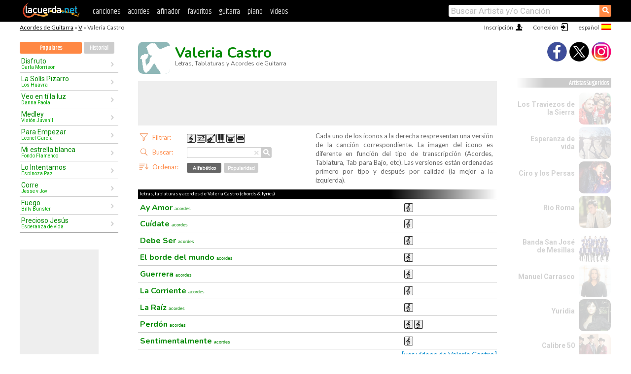

--- FILE ---
content_type: text/html; charset=UTF-8
request_url: https://acordes.lacuerda.net/valeria_castro/
body_size: 13107
content:
<!DOCTYPE HTML PUBLIC "-//W3C//DTD HTML 4.01 Transitional//EN" "http://www.w3.org/TR/html4/loose.dtd">
<HTML lang='es'>
<HEAD>
<META HTTP-EQUIV="Content-Language" CONTENT="es">
<META HTTP-EQUIV="Content-Type" CONTENT="text/html; charset=UTF-8">
<META HTTP-EQUIV="Content-Script-Type" CONTENT="text/javascript">
<meta name="viewport" content="width=device-width, initial-scale=1.0">
<META NAME="description" CONTENT="Letras y Acordes de Valeria Castro: aprende a tocar sus canciones con notas para guitarra. Tabs, Lyrics & Chords.">
<META NAME="keywords" CONTENT="chords lyrics tabs acordes tablaturas canciones guitarra musica cancionero notas musicales bajo acordes partituras letras">
<META NAME="date" CONTENT="2025-11-26">
<TITLE>VALERIA CASTRO Tabs: Acordes de Guitarra</TITLE>
<link rel='dns-prefetch' href='https://cdn.lacuerda.net'>
<link rel='dns-prefetch' href='https://www.googletagmanager.com'>
<link rel='dns-prefetch' href='https://fonts.googleapis.com'>
<link rel='dns-prefetch' href='https://fonts.gstatic.com'>
<link rel='dns-prefetch' href='https://cdn.insurads.com'>

<link rel='apple-touch-icon' href='//cdn.lacuerda.net/IMG/lc-favicon-196.png'>
<link rel='icon' href='//cdn.lacuerda.net/IMG/lc-favicon-32.png' type='image/png' sizes='32x32'/>
<link rel='icon' href='//cdn.lacuerda.net/IMG/lc-favicon-192.png' type='image/png' sizes='192x192'/>
<script src="//cdn.lacuerda.net/UTIL/mainJS.js"></script>
<script src="//cdn.lacuerda.net/ARCH/arch.js?e2020"></script>
<script>
if (decodeURI(DO.cookie).indexOf('lc_stats=1') != -1 || 1 != 1) ADS('https://www.googletagmanager.com/gtag/js?id=UA-8916411-1');
window.dataLayer = window.dataLayer || []; function gtag(){dataLayer.push(arguments);} gtag('js', new Date());
gtag('config', 'UA-8916411-1', {'cookie_domain':'.lacuerda.net'});
var myAds = [{adu:'/37756251/728top', sz:[728, 90], id:'div-gpt-ad-1430236222398-0'}, {adu:'/37756251/160ros', sz:[160,600], id:'div-gpt-ad-1430236222398-1'}, {adu:'/37756251/300bot', sz:[300,250], id:'div-gpt-ad-1430236222398-2'}]; 

sh_tit='Valeria Castro';sh_lnk='v/valeria_castro/';banTxtExp='Valeria Castro'; movilVer='b=valeria_castro';</script>
<script async='async' src='https://www.googletagservices.com/tag/js/gpt.js'></script>
<script async='async' src="//acordes.lacuerda.net/UTIL/pb.js"></script>
<script async='async' src="//acordes.lacuerda.net/UTIL/pb_imp.js"></script>
<script async src="https://cdn.insurads.com/bootstrap/55QXK4XS.js"></script>


<LINK href="//acordes.lacuerda.net/UTIL/estilo.css" rel="stylesheet" type="text/css">

<meta property="og:site_name" content="LaCuerda.net">
<meta property="og:type" content="website">
<meta property="og:image" content="https://lacuerda.net/Promo/lcicon.gif">
<meta property="og:title" content="VALERIA CASTRO Tabs: Acordes de Guitarra">
  <meta property="og:url" content="https://acordes.lacuerda.net/valeria_castro/">
  <meta property="og:description" content="Letras y Acordes de Valeria Castro: aprende a tocar sus canciones con notas para guitarra. Tabs, Lyrics & Chords.">
<link rel='canonical' href='https://acordes.lacuerda.net/valeria_castro/' />
<link rel='alternate' hreflang='es' href='https://acordes.lacuerda.net/valeria_castro/' />
<link rel='alternate' hreflang='en' href='https://chords.lacuerda.net/valeria_castro/' />
<link rel='alternate' hreflang='pt' href='https://cifras.lacuerda.net/valeria_castro/' />
</HEAD>

<BODY onload="bLoaded(); ; bidStart();">
<div id='mTopCont'></div>
<div id='mMask' style='display:none'></div>
<div id='mHead'>
	<div class='mhTit' ><a href='/tabs/'>Acordes de Guitarra</a> &raquo; <a href=/tabs/v/>V</a> &raquo; Valeria Castro</div>
</div>
<script>mShTop();</script>
<div id='mCols'><div id='mLeft'>
<div id='mlMenu'>
    <div class='mlTit tlTit'>
    <a id='mlOpt1' class='big sel' href='javascript:showPops()'>Populares </a>
    <a id='mlOpt2' href='javascript:listHist()'>Historial</a>
    </div>
<div id='tNav' class='tNav'><div id='rList' class='rList rbList'><ul>
<li onclick='w.location="/carla_morrison/disfruto"'><a href='/carla_morrison/disfruto'>Disfruto<em>Carla Morrison</em></a></li>
<li onclick='w.location="/huayra/la_solis_pizarro"'><a href='/huayra/la_solis_pizarro'>La Solís Pizarro<em>Los Huayra</em></a></li>
<li onclick='w.location="/danna_paola/veo_en_ti_la_luz"'><a href='/danna_paola/veo_en_ti_la_luz'>Veo en tí la luz<em>Danna Paola</em></a></li>
<li onclick='w.location="/vision_juvenil/medley"'><a href='/vision_juvenil/medley'>Medley<em>Visión Juvenil</em></a></li>
<li onclick='w.location="/leonel_garcia/para_empezar"'><a href='/leonel_garcia/para_empezar'>Para Empezar<em>Leonel García</em></a></li>
<li onclick='w.location="/fondo_flamenco/mi_estrella_blanca"'><a href='/fondo_flamenco/mi_estrella_blanca'>Mi estrella blanca<em>Fondo Flamenco</em></a></li>
<li onclick='w.location="/espinoza_paz/lo_intentamos"'><a href='/espinoza_paz/lo_intentamos'>Lo Intentamos<em>Espinoza Paz</em></a></li>
<li onclick='w.location="/jesse_y_joy/corre"'><a href='/jesse_y_joy/corre'>Corre<em>Jesse y Joy</em></a></li>
<li onclick='w.location="/billy_bunster/fuego"'><a href='/billy_bunster/fuego'>Fuego<em>Billy Bunster</em></a></li>
<li onclick='w.location="/esperanza_de_vida/precioso_jesus"'><a href='/esperanza_de_vida/precioso_jesus'>Precioso Jesús<em>Esperanza de vida</em></a></li>
</ul></div></div>
</div>
<div id=ban160><div id='div-gpt-ad-1430236222398-1' style='height:600px; width:160px;'><script>googletag.cmd.push(function() { googletag.display('div-gpt-ad-1430236222398-1'); });</script></div></div><button onclick="aBmark()" class=a_bmark>¡Añade LaCuerda<br>a tus favoritos!</button></div>

<div class='mBody'>
 
<img src='//cdn.lacuerda.net/IMG/artist2.png' class='bFoto bNoFoto' style='opacity:0.6; background:#488'>
<div class='bTit'><h1>Valeria Castro</h1>
<h2>Letras, Tablaturas y Acordes de Guitarra</h2></div><br clear=all>
<div id=ban728><div id='div-gpt-ad-1430236222398-0'><script>googletag.cmd.push(function() { googletag.display('div-gpt-ad-1430236222398-0'); });</script></div></div>
<ul class='bFilter'><li><div class='butCmd'></div><div class=bfDiv><em>Filtrar:</em>
<div id=tfR onclick='bFilter("R")' class='tiR'></div><div id=tfT onclick='bFilter("T")' class='tiT'></div><div id=tfB onclick='bFilter("B")' class='tiB'></div><div id=tfK onclick='bFilter("K")' class='tiK'></div><div id=tfD onclick='bFilter("D")' class='tiD'></div><div id=tfH onclick='bFilter("H")' class='tiH'></div></div></li>
<li><div class='butCmd bfBut1'></div><span class='cncl' onclick='bCancel()'>&times;</span><div class='bfDiv'><form name='bbform' method='get' action='javascript:'><em class='bfBusca'>Buscar:</em><input type='text' name='bbExp' onkeyup='return doHint()'/><em class='lupaCont'  onclick='doHint()'><span class='lupa'>&#9906;</span></em></form></div></li>
<li><div class='butCmd bfBut2'></div><div class=bfDiv><em>Ordenar:</em><div id=tfo0 class='but sel' onclick='bOrderPops(0)'>Alfabético</div><div id=tfo1 class=but onclick='bOrderPops(1)'>Popularidad</div></div></li>
</ul>
<div class='a_exp a_exp2'>Cada uno de los iconos a la derecha respresentan una versión de la canción correspondiente.
La imagen del icono es diferente en función del tipo de transcripción (Acordes, Tablatura, Tab para Bajo, etc). Las versiones están ordenadas primero por tipo y después por calidad (la mejor a la izquierda).</div>
<div class=clear style='margin-top:72px'></div>
<div class=a_tit><h1>letras, tablaturas y acordes de Valeria Castro (chords & lyrics)</h1></div>
<div id=a_cont><ul id=b_main class=b_main onclick="bOpen(event)">
<li id='r000' lcd='R-1'><a href="ay_amor">Ay Amor <em>acordes</em></A></li>
<li id='r001' lcd='R-1'><a href="cuidate">Cuídate <em>acordes</em></A></li>
<li id='r002' lcd='R-1'><a href="debe_ser">Debe Ser <em>acordes</em></A></li>
<li id='r003' lcd='R-1'><a href="el_borde_del_mundo">El borde del mundo <em>acordes</em></A></li>
<li id='r004' lcd='R-1'><a href="guerrera">Guerrera <em>acordes</em></A></li>
<li id='r005' lcd='R-1'><a href="la_corriente">La Corriente <em>acordes</em></A></li>
<li id='r006' lcd='R-1'><a href="la_raiz">La Raíz <em>acordes</em></A></li>
<li id='r007' lcd='RR-12'><a href="perdon">Perdón <em>acordes</em></A></li>
<li id='r008' lcd='R-1'><a href="sentimentalmente">Sentimentalmente <em>acordes</em></A></li>
</ul><script>bFill('b_main');
var popOrder = [6,4,0,1,5,7,2,3,8];
</script>
<a class=a_rlink style='font-size:11pt; color:#08c' href='http://videos.lacuerda.net/valeria_castro/'>[ver videos de Valeria Castro]</a>
<div id=banTxt></div>
</div>
<script>bName='Valeria Castro'</script><div id=b_accs><button onclick="bAct(3)">Ver Nuevas</button>
<button onclick="bAct(1)">Pedir Canción</button>
<button onclick="bAct(2)">Enviar Canción</button>
</div>
<ul class=a_extra>
<li>extras</li>
<li>&middot; <A href="https://lacuerda.net/Recursos/acordes/">Acordes de Guitarra</A></li>
<li>&middot; <A href="https://videos.lacuerda.net">Videos Musicales</A></li>
<li>&middot; <A href="https://lacuerda.net/Recursos/afinador/">Afinador de Guitarra</A></li>
<li>&middot; <A href="https://lacuerda.net/Recursos/cursoguitarra/">Curso de Guitarra</A></li>
<li>&middot; <A href="https://lacuerda.net/Recursos/acordes/">Glosario de Acordes</A></li>
</ul>
<div id='ban300'><div id='div-gpt-ad-1430236222398-2' style='height:250px; width:300px;'><script>googletag.cmd.push(function() { googletag.display('div-gpt-ad-1430236222398-2'); });</script></div></div>
<div id=b_otros>Otros Artistas:
<A href="/valentin_elizalde/">Valentín Elizalde tabs</A>,
<A href="/valentin_gonzalez/">Valentín González tabs</A>,
<A href="/valentin_y_los_volcanes/">Valentín y los Volcanes tabs</A>,
<A href="/valen_etchegoyen/">Valen Etchegoyen tabs</A>,
<A href="/valen_pinto/">Valen Pinto tabs</A>,
<A href="/valeria_castro/">Valeria Castro tabs</A>,
<A href="/valeria_gastaldi/">Valeria Gastaldi tabs</A>,
<A href="/valeria_gau/">Valeria Gau tabs</A>,
<A href="/valeria_lynch/">Valeria Lynch tabs</A>,
<A href="/valeria_rossi/">Valeria Rossi tabs</A>,
<A href="/valeria_yagual/">Valeria Yagual tabs</A>,
<A href="/valerie_series/">Valerie Series tabs</A>.</div>
</div><div id='mRight'>
<div id='mrShare'><div class='shareBut insta' onclick='w.location="//instagram.com/lacuerdanet/"'></div><div class='shareBut tweet' onclick='tShare(1)'></div><div class='shareBut fbook' onclick='tShare(0)'></div></div>
<div class='mrPopList'><div class='a_tit'>Artistas Sugeridos</div><ul>
<li onclick='window.location="/traviezos_de_la_sierra/"'><div><a href='/traviezos_de_la_sierra/'>Los Traviezos de la Sierra</a></div><img src='//cdn.lacuerda.net/FOTOS/traviezos_de_la_sierra.jpg' class='bFoto'></li>
<li onclick='window.location="/esperanza_de_vida/"'><div><a href='/esperanza_de_vida/'>Esperanza de vida</a></div><img src='//cdn.lacuerda.net/FOTOS/esperanza_de_vida.jpg' class='bFoto'></li>
<li onclick='window.location="/ciro_y_los_persas/"'><div><a href='/ciro_y_los_persas/'>Ciro y los Persas</a></div><img src='//cdn.lacuerda.net/FOTOS/ciro_y_los_persas.jpg' class='bFoto'></li>
<li onclick='window.location="/rio_roma/"'><div><a href='/rio_roma/'>Río Roma</a></div><img src='//cdn.lacuerda.net/FOTOS/rio_roma.jpg' class='bFoto'></li>
<li onclick='window.location="/banda_san_jose_de_mesillas/"'><div><a href='/banda_san_jose_de_mesillas/'>Banda San José de Mesillas</a></div><img src='//cdn.lacuerda.net/FOTOS/banda_san_jose_de_mesillas.jpg' class='bFoto'></li>
<li onclick='window.location="/manuel_carrasco/"'><div><a href='/manuel_carrasco/'>Manuel Carrasco</a></div><img src='//cdn.lacuerda.net/FOTOS/manuel_carrasco.jpg' class='bFoto'></li>
<li onclick='window.location="/yuridia/"'><div><a href='/yuridia/'>Yuridia</a></div><img src='//cdn.lacuerda.net/FOTOS/yuridia.jpg' class='bFoto'></li>
<li onclick='window.location="/calibre_50/"'><div><a href='/calibre_50/'>Calibre 50</a></div><img src='//cdn.lacuerda.net/FOTOS/calibre_50.jpg' class='bFoto'></li>
<li onclick='window.location="/dread_mar_i/"'><div><a href='/dread_mar_i/'>Dread Mar I</a></div><img src='//cdn.lacuerda.net/FOTOS/dread_mar_i.jpg' class='bFoto'></li>
<li onclick='window.location="/misioneros_de_cristo/"'><div><a href='/misioneros_de_cristo/'>Misioneros de Cristo</a></div><img src='//cdn.lacuerda.net/FOTOS/misioneros_de_cristo.jpg' class='bFoto'></li>
</ul></div>
</div>
</div>
<div id='ban320'>
<div id='div-gpt-ad-1430236222398-3' style='height:50px; width:320px;'><script>googletag.cmd.push(function() { googletag.display('div-gpt-ad-1430236222398-3'); });</script></div></div>
<div id='mBot'>
<b>&copy;</b> LaCuerda<font color=#a0a0a0>.net</font> &middot <a href=//lacuerda.net/Extras/legal.php>aviso legal</a> &middot; <a href=//lacuerda.net/Extras/privpol.php>privacidad</a> &middot; <a title='Acordes de Guitarra' href='//lacuerda.net/'>es</a>
 &middot; <a title='Guitar Chords' href='//chords.lacuerda.net/'>en</a>
 &middot; <a title='Cifras de Violão' href='//cifras.lacuerda.net/'>pt</a>
 &middot; <a href=//lacuerda.net/Extras/contacto.php>contacto</a></div>
</body></html>


--- FILE ---
content_type: text/html; charset=utf-8
request_url: https://www.google.com/recaptcha/api2/aframe
body_size: 267
content:
<!DOCTYPE HTML><html><head><meta http-equiv="content-type" content="text/html; charset=UTF-8"></head><body><script nonce="WmR6ud4HVCf8UgKM3eN6qg">/** Anti-fraud and anti-abuse applications only. See google.com/recaptcha */ try{var clients={'sodar':'https://pagead2.googlesyndication.com/pagead/sodar?'};window.addEventListener("message",function(a){try{if(a.source===window.parent){var b=JSON.parse(a.data);var c=clients[b['id']];if(c){var d=document.createElement('img');d.src=c+b['params']+'&rc='+(localStorage.getItem("rc::a")?sessionStorage.getItem("rc::b"):"");window.document.body.appendChild(d);sessionStorage.setItem("rc::e",parseInt(sessionStorage.getItem("rc::e")||0)+1);localStorage.setItem("rc::h",'1767833188662');}}}catch(b){}});window.parent.postMessage("_grecaptcha_ready", "*");}catch(b){}</script></body></html>

--- FILE ---
content_type: application/javascript; charset=utf-8
request_url: https://fundingchoicesmessages.google.com/f/AGSKWxUdlUi8965v25PbTSru6A0iJDyEQ5zpN4YTKpuFF-xUxh3VhLByDjCUaY-3zKGGlrB2GT4FzsuUjpYdZatqlJSjloQsVlejM6_FM6DcMUfC6nCDzELQlFMzdamLh2khQ3pZpoCyjxorv8jLXJnJt1L7hSRB1hWZ2Xm31vRyVfDxN7wRKl2d6akbcRhM/_.uk/ads./adsremote./adline./iframeads./adengage4.
body_size: -1290
content:
window['a14eaf03-f777-4513-a73e-c85fa712e1bc'] = true;